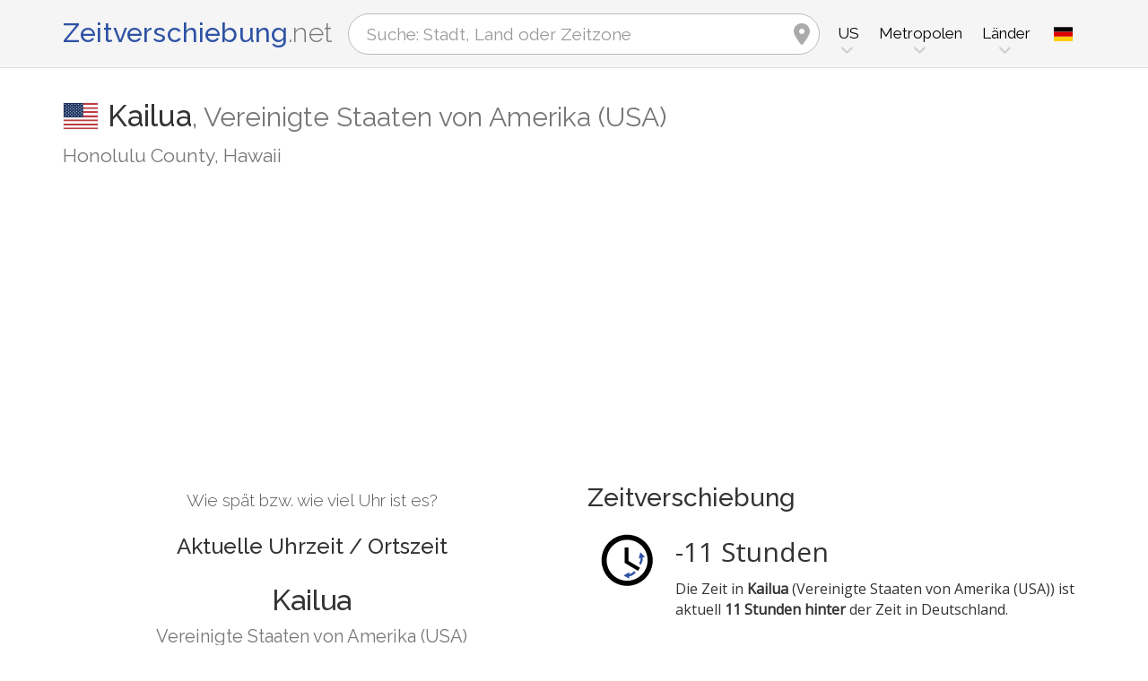

--- FILE ---
content_type: text/html; charset=utf-8
request_url: https://www.zeitverschiebung.net/de/city/5847486
body_size: 13040
content:
<!DOCTYPE html><!--[if IE 9]> <html lang="de" class="ie9"> <![endif]--><!--[if !IE]><!--><html lang="de"><!--<![endif]--><head> <meta charset="utf-8"> <link href="//fundingchoicesmessages.google.com" rel="preconnect dns-prefetch" crossorigin><script> function cmp_show_ads_after_consent() {   (adsbygoogle=window.adsbygoogle||[]).pauseAdRequests=0;   } function cmp_change_ads(tcData) { var MeasureContentPerformance = tcData.purpose.consents[8] || false; var hasDeviceStorageAndAccessConsent = tcData.purpose.consents[1] || false; var BasicAds = tcData.purpose.consents[2] || false; if ( hasDeviceStorageAndAccessConsent && BasicAds ) {  (adsbygoogle=window.adsbygoogle||[]).pauseAdRequests=0; if ( MeasureContentPerformance ) {  } } else { if ( MeasureContentPerformance ) {  }  var ads = document.querySelectorAll('.adsbygoogle'), i = 0, l = ads.length; for (i; i < l; i++) { ads[i].style.display = 'none'; } } }  function update_gtag_consent(tcData) {  gtag('consent', 'update', { 'ad_user_data': tcData.purpose.consents[3] ? 'granted' : 'denied', 'ad_personalization': tcData.purpose.consents[4] ? 'granted' : 'denied', 'ad_storage': tcData.purpose.consents[1] ? 'granted' : 'denied', 'analytics_storage': tcData.purpose.consents[8] ? 'granted' : 'denied' }); } var check_tcfapi = window.setInterval(function() { typeof __tcfapi === 'function' ? (window.clearInterval(check_tcfapi), __tcfapi('addEventListener', 2, function(tcData, success) { if ( tcData.eventStatus === 'cmpuishown' ) {   gtag('consent', 'default', { 'ad_storage': 'denied', 'ad_user_data': 'denied', 'ad_personalization': 'denied', 'analytics_storage': 'denied', 'wait_for_update': 500 }); } if (tcData.eventStatus === 'tcloaded' || tcData.eventStatus === 'useractioncomplete') {  if ( ! tcData.gdprApplies ) {  cmp_show_ads_after_consent(); } else {    var hasDeviceStorageAndAccessConsent = tcData.purpose.consents[1] || false;  if (hasDeviceStorageAndAccessConsent) {  var hasGoogleAdvertisingProductsConsent = tcData.vendor.consents[755] || false;  if ( hasGoogleAdvertisingProductsConsent ) {  cmp_show_ads_after_consent(); } else { cmp_change_ads(tcData); } } else { cmp_change_ads(tcData); } } update_gtag_consent(tcData); } })) : null ; /* Intervall (Schleife) nach nach 5 Sekunden beenden, wenn CMP auf dieser Seite überhaupt nicht geladen wird (z.B. adsense = FALSE) */ if ( typeof clearIntervalIfNotFunction === 'undefined' ) { clearIntervalIfNotFunction = true; setTimeout(() => { if ( typeof __tcfapi !== 'function' ) { window.clearInterval(check_tcfapi); } }, "5000"); } }, 50); </script> <link href="//fonts.googleapis.com" rel="preconnect" crossorigin> <link href="//fonts.gstatic.com" rel="preconnect" crossorigin> <link href="//cdnjs.cloudflare.com" rel="preconnect" crossorigin> <link href="//pagead2.googlesyndication.com" rel="preconnect" crossorigin> <link href="//googleads.g.doubleclick.net" rel="preconnect" crossorigin> <link href="//static.doubleclick.net" rel="preconnect" crossorigin> <title>Aktuelle Uhrzeit in Kailua, Vereinigte Staaten von Amerika (USA) (Honolulu County, Hawaii): Datum, Zeitzone, Zeitverschiebung und Zeitumstellung</title> <meta name="description" content="Wie spät bzw. wie viel Uhr ist es in Kailua? Vereinigte Staaten von Amerika (USA) (Honolulu County, Hawaii): Aktuelle Uhrzeit / Ortszeit & Nächste Zeitumstellung in Kailua, Zeitzone Pacific/Honolulu (UTC-10). Einwohnerzahl: 38.635 Menschen" /> <meta name="robots" content="index,follow,max-image-preview:large" /> <link rel="canonical" href="https://www.zeitverschiebung.net/de/city/5847486" /> <meta name="viewport" content="width=device-width, initial-scale=1.0"> <link rel="apple-touch-icon" sizes="180x180" href="https://www.zeitverschiebung.net/img/favicon/apple-touch-icon.png"> <link rel="icon" type="image/png" sizes="32x32" href="https://www.zeitverschiebung.net/img/favicon/favicon-32x32.png"> <link rel="icon" type="image/png" sizes="16x16" href="https://www.zeitverschiebung.net/img/favicon/favicon-16x16.png"> <link rel="manifest" href="https://www.zeitverschiebung.net/img/favicon/site.webmanifest.php?lang=de"> <link rel="mask-icon" href="https://www.zeitverschiebung.net/img/favicon/safari-pinned-tab.svg" color="#f5f5f5"> <link rel="shortcut icon" href="https://www.zeitverschiebung.net/img/favicon/favicon.ico"> <meta name="msapplication-TileColor" content="#ffffff"> <meta name="msapplication-config" content="https://www.zeitverschiebung.net/img/favicon/browserconfig.xml"> <meta name="theme-color" content="#f5f5f5"> <link rel="alternate" hreflang="de" href="https://www.zeitverschiebung.net/de/city/5847486" /><link rel="alternate" hreflang="en" href="https://www.zeitverschiebung.net/en/city/5847486" /><link rel="alternate" hreflang="es" href="https://www.zeitverschiebung.net/es/city/5847486" /><link rel="alternate" hreflang="fr" href="https://www.zeitverschiebung.net/fr/city/5847486" /><link rel="alternate" hreflang="zh-hans" href="https://www.zeitverschiebung.net/cn/city/5847486" /><link rel="alternate" hreflang="hi" href="https://www.zeitverschiebung.net/in/city/5847486" /> <meta property="og:title" content="Aktuelle Uhrzeit in Kailua, Vereinigte Staaten von Amerika (USA) (Honolulu County, Hawaii): Datum, Zeitzone, Zeitverschiebung und Zeitumstellung" /> <meta property="og:site_name" content="Zeitverschiebung" /> <meta property="og:description" content="Wie spät bzw. wie viel Uhr ist es in Kailua? Vereinigte Staaten von Amerika (USA) (Honolulu County, Hawaii): Aktuelle Uhrzeit / Ortszeit & Nächste Zeitumstellung in Kailua, Zeitzone Pacific/Honolulu (UTC-10). Einwohnerzahl: 38.635 Menschen" /> <meta property="og:type" content="website" /> <meta property="og:url" content="https://www.zeitverschiebung.net/de/city/5847486" /> <meta property="og:image" content="https://www.zeitverschiebung.net/img/open-graph/image.php?lang=de&location=Kailua"> <meta property="og:image:width" content="800" /> <meta property="og:image:height" content="500" />  <link rel="stylesheet" type="text/css" href="https://cdnjs.cloudflare.com/ajax/libs/twitter-bootstrap/3.4.1/css/bootstrap.min.css"/> <link rel="stylesheet" type="text/css" href="https://fonts.googleapis.com/css?family=Open+Sans|Raleway:500,400,300&display=swap">    <link rel="stylesheet" href="https://cdnjs.cloudflare.com/ajax/libs/font-awesome/6.4.2/css/fontawesome.min.css" integrity="sha512-siarrzI1u3pCqFG2LEzi87McrBmq6Tp7juVsdmGY1Dr8Saw+ZBAzDzrGwX3vgxX1NkioYNCFOVC0GpDPss10zQ==" crossorigin="anonymous" referrerpolicy="no-referrer" /> <link rel="stylesheet" href="https://cdnjs.cloudflare.com/ajax/libs/font-awesome/6.4.2/css/solid.min.css" integrity="sha512-P9pgMgcSNlLb4Z2WAB2sH5KBKGnBfyJnq+bhcfLCFusrRc4XdXrhfDluBl/usq75NF5gTDIMcwI1GaG5gju+Mw==" crossorigin="anonymous" referrerpolicy="no-referrer" /> <link rel="stylesheet" href="https://cdnjs.cloudflare.com/ajax/libs/font-awesome/6.4.2/css/v4-shims.min.css" integrity="sha512-fWfO/7eGDprvp7/UATnfhpPDgF33fetj94tDv9q0z/WN4PDYiTP97+QcV1QWgpbkb+rUp76g6glID5mdf/K+SQ==" crossorigin="anonymous" referrerpolicy="no-referrer" /> <link rel="stylesheet" href="https://cdnjs.cloudflare.com/ajax/libs/font-awesome/6.4.2/css/brands.min.css" integrity="sha512-W/zrbCncQnky/EzL+/AYwTtosvrM+YG/V6piQLSe2HuKS6cmbw89kjYkp3tWFn1dkWV7L1ruvJyKbLz73Vlgfg==" crossorigin="anonymous" referrerpolicy="no-referrer" /> <link rel="stylesheet" href="https://cdnjs.cloudflare.com/ajax/libs/flag-icon-css/3.5.0/css/flag-icon.min.css" integrity="sha512-Cv93isQdFwaKBV+Z4X8kaVBYWHST58Xb/jVOcV9aRsGSArZsgAnFIhMpDoMDcFNoUtday1hdjn0nGp3+KZyyFw==" crossorigin="anonymous" /> <link href="https://www.zeitverschiebung.net/inc/style.min.css?v=OTE=" rel="stylesheet" type="text/css" />   <script async src="https://www.googletagmanager.com/gtag/js?id=G-3FMH6BQKWR"></script> <script> window.dataLayer = window.dataLayer || []; function gtag(){dataLayer.push(arguments);} gtag('js', new Date()); gtag('config', 'G-3FMH6BQKWR'); </script> <script async src="https://pagead2.googlesyndication.com/pagead/js/adsbygoogle.js?client=ca-pub-1229119852267723" crossorigin="anonymous"> </script> </head><body class="no-trans transparent-header"> <div class="page-wrapper" itemscope itemtype="https://schema.org/FAQPage">  <div class="header-container">        <header class="header fixed fixed-before clearfix"> <div class="container"> <div class="row"> <div class="col-md-3">   <div class="header-left clearfix">  <div id="logo" class="logo de"> <a href="https://www.zeitverschiebung.net/de/">Zeitverschiebung<span class="text-muted">.net</span></a> </div> </div>  </div> <div class="col-md-9">   <div class="header-right clearfix">       <div class="main-navigation animated with-dropdown-buttons">   <nav class="navbar navbar-default"> <div class="container-fluid">  <div class="navbar-header"> <div class="row"> <div class="col-md-12 col-sm-12 col-xs-10 search-col"> <form class="form" method="get" action="https://www.zeitverschiebung.net/de/search/"> <input name="q" id="search" type="text" class="form-control ml-10 mr-10 search " placeholder="Suche: Stadt, Land oder Zeitzone" aria-label="Suche: Stadt, Land oder Zeitzone"> <i class="fa fa-map-marker form-control-feedback hidden-xs hidden-sm"></i> </form> </div> <div class="col-xs-2 burger-menu-col"> <button type="button" class="navbar-toggle" data-toggle="collapse" data-target="#navbar-collapse-1"> <span class="sr-only">Toggle navigation</span> <span class="icon-bar"></span> <span class="icon-bar"></span> <span class="icon-bar"></span> </button> </div> </div> </div>  <div class="collapse navbar-collapse" id="navbar-collapse-1"> <h4 class="visible-xs mobile-headline">Zeitverschiebung, aktuelle Uhrzeit & Datum der Zeitzonen der Erde nachschlagen. <img loading="lazy" width="40" height="40" src="https://www.zeitverschiebung.net/img/zeitverschiebung.svg" alt="Aktuelle Uhrzeit in Kailua, Vereinigte Staaten von Amerika (USA) (Honolulu County, Hawaii): Datum, Zeitzone, Zeitverschiebung und Zeitumstellung" /> </h4>  <ul class="nav navbar-nav "> <li class="dropdown mega-menu"> <a href="#" class="dropdown-toggle" data-toggle="dropdown"><span class="hidden-xs">US</span><span class="visible-xs">Vereinigte Staaten von Amerika (USA)</span></a> <ul class="dropdown-menu"> <li> <div class="row"> <div class="col-lg-9 col-md-9"> <h4 class="title">Vereinigte Staaten von Amerika (USA)</h4> <div class="row"> <div class="col-sm-4"> <div class="divider"></div> <ul class="menu"> <li><a href="https://www.zeitverschiebung.net/de/city/5128581"><i class="fa fa-map-marker"></i>New York City</a></li><li><a href="https://www.zeitverschiebung.net/de/city/5368361"><i class="fa fa-map-marker"></i>Los Angeles</a></li><li><a href="https://www.zeitverschiebung.net/de/city/5110302"><i class="fa fa-map-marker"></i>Brooklyn</a></li><li><a href="https://www.zeitverschiebung.net/de/city/4887398"><i class="fa fa-map-marker"></i>Chicago</a></li><li><a href="https://www.zeitverschiebung.net/de/city/4699066"><i class="fa fa-map-marker"></i>Houston</a></li><li><a href="https://www.zeitverschiebung.net/de/city/5133273"><i class="fa fa-map-marker"></i>Queens</a></li><li><a href="https://www.zeitverschiebung.net/de/city/5308655"><i class="fa fa-map-marker"></i>Phoenix</a></li><li><a href="https://www.zeitverschiebung.net/de/city/4560349"><i class="fa fa-map-marker"></i>Philadelphia</a></li><li><a href="https://www.zeitverschiebung.net/de/city/5125771"><i class="fa fa-map-marker"></i>Manhattan</a></li><li><a href="https://www.zeitverschiebung.net/de/city/4726206"><i class="fa fa-map-marker"></i>San Antonio</a></li> </ul> </div> <div class="col-sm-4"> <div class="divider"></div> <ul class="menu"> <li><a href="https://www.zeitverschiebung.net/de/city/5391811"><i class="fa fa-map-marker"></i>San Diego</a></li><li><a href="https://www.zeitverschiebung.net/de/city/5110266"><i class="fa fa-map-marker"></i>The Bronx</a></li><li><a href="https://www.zeitverschiebung.net/de/city/4684888"><i class="fa fa-map-marker"></i>Dallas</a></li><li><a href="https://www.zeitverschiebung.net/de/city/5392171"><i class="fa fa-map-marker"></i>San Jose</a></li><li><a href="https://www.zeitverschiebung.net/de/city/4160021"><i class="fa fa-map-marker"></i>Jacksonville</a></li><li><a href="https://www.zeitverschiebung.net/de/city/4671654"><i class="fa fa-map-marker"></i>Austin</a></li><li><a href="https://www.zeitverschiebung.net/de/city/4691930"><i class="fa fa-map-marker"></i>Fort Worth</a></li><li><a href="https://www.zeitverschiebung.net/de/city/4509177"><i class="fa fa-map-marker"></i>Columbus</a></li><li><a href="https://www.zeitverschiebung.net/de/city/4259418"><i class="fa fa-map-marker"></i>Indianapolis</a></li><li><a href="https://www.zeitverschiebung.net/de/city/4460243"><i class="fa fa-map-marker"></i>Charlotte</a></li> </ul> </div> <div class="col-sm-4"> <div class="divider"></div> <ul class="menu"> <li><a href="https://www.zeitverschiebung.net/de/city/5391959"><i class="fa fa-map-marker"></i>San Francisco</a></li><li><a href="https://www.zeitverschiebung.net/de/city/5809844"><i class="fa fa-map-marker"></i>Seattle</a></li><li><a href="https://www.zeitverschiebung.net/de/city/5419384"><i class="fa fa-map-marker"></i>Denver</a></li><li><a href="https://www.zeitverschiebung.net/de/city/4140963"><i class="fa fa-map-marker"></i>Washington</a></li><li><a href="https://www.zeitverschiebung.net/de/city/4644585"><i class="fa fa-map-marker"></i>Nashville</a></li><li><a href="https://www.zeitverschiebung.net/de/city/5520993"><i class="fa fa-map-marker"></i>El Paso</a></li><li><a href="https://www.zeitverschiebung.net/de/city/4544349"><i class="fa fa-map-marker"></i>Oklahoma City</a></li><li><a href="https://www.zeitverschiebung.net/de/city/4990729"><i class="fa fa-map-marker"></i>Detroit</a></li><li><a href="https://www.zeitverschiebung.net/de/city/4930956"><i class="fa fa-map-marker"></i>Boston</a></li><li><a href="https://www.zeitverschiebung.net/de/city/5746545"><i class="fa fa-map-marker"></i>Portland</a></li> </ul> </div> </div> </div> <div class="col-lg-3 col-md-3 hidden-sm hidden-xs"> <a href="https://www.zeitverschiebung.net/de/country/us"><img class="flag" loading="lazy" src="https://www.zeitverschiebung.net/img/flag-icon-css/flags/4x3/us.svg" alt="Vereinigte Staaten von Amerika (USA) " title="Vereinigte Staaten von Amerika (USA)"></a> </div> </div> </li> </ul> </li> <li class="dropdown mega-menu"> <a href="#" class="dropdown-toggle" data-toggle="dropdown">Metropolen</a> <ul class="dropdown-menu"> <li> <div class="row"> <div class="col-md-12"> <h4 class="title">Die größten Städte auf unserem Planeten</h4> <div class="row"> <div class="col-sm-6 col-md-3"> <div class="divider"></div> <ul class="menu"> <li><a href="https://www.zeitverschiebung.net/de/city/1796236"><span class="flag-icon flag-icon-cn"></span>Shanghai<small class="text-muted">, China</small></a></li><li><a href="https://www.zeitverschiebung.net/de/city/1816670"><span class="flag-icon flag-icon-cn"></span>Beijing<small class="text-muted">, China</small></a></li><li><a href="https://www.zeitverschiebung.net/de/city/1795565"><span class="flag-icon flag-icon-cn"></span>Shenzhen<small class="text-muted">, China</small></a></li><li><a href="https://www.zeitverschiebung.net/de/city/1809858"><span class="flag-icon flag-icon-cn"></span>Guangzhou<small class="text-muted">, China</small></a></li><li><a href="https://www.zeitverschiebung.net/de/city/2314302"><span class="flag-icon flag-icon-cd"></span>Kinshasa<small class="text-muted">, Demokratische Republik Kongo</small></a></li><li><a href="https://www.zeitverschiebung.net/de/city/2332459"><span class="flag-icon flag-icon-ng"></span>Lagos<small class="text-muted">, Nigeria</small></a></li><li><a href="https://www.zeitverschiebung.net/de/city/745044"><span class="flag-icon flag-icon-tr"></span>Istanbul<small class="text-muted">, Türkei</small></a></li><li><a href="https://www.zeitverschiebung.net/de/city/1815286"><span class="flag-icon flag-icon-cn"></span>Chengdu<small class="text-muted">, China</small></a></li><li><a href="https://www.zeitverschiebung.net/de/city/1275339"><span class="flag-icon flag-icon-in"></span>Mumbai<small class="text-muted">, Indien</small></a></li><li><a href="https://www.zeitverschiebung.net/de/city/3448439"><span class="flag-icon flag-icon-br"></span>São Paulo<small class="text-muted">, Brasilien</small></a></li> </ul> </div> <div class="col-sm-6 col-md-3"> <div class="divider"></div> <ul class="menu"> <li><a href="https://www.zeitverschiebung.net/de/city/3530597"><span class="flag-icon flag-icon-mx"></span>Mexico City<small class="text-muted">, Mexiko</small></a></li><li><a href="https://www.zeitverschiebung.net/de/city/1174872"><span class="flag-icon flag-icon-pk"></span>Karachi<small class="text-muted">, Pakistan</small></a></li><li><a href="https://www.zeitverschiebung.net/de/city/1792947"><span class="flag-icon flag-icon-cn"></span>Tianjin<small class="text-muted">, China</small></a></li><li><a href="https://www.zeitverschiebung.net/de/city/1273294"><span class="flag-icon flag-icon-in"></span>Delhi<small class="text-muted">, Indien</small></a></li><li><a href="https://www.zeitverschiebung.net/de/city/1791247"><span class="flag-icon flag-icon-cn"></span>Wuhan<small class="text-muted">, China</small></a></li><li><a href="https://www.zeitverschiebung.net/de/city/524901"><span class="flag-icon flag-icon-ru"></span>Moscow<small class="text-muted">, Russland</small></a></li><li><a href="https://www.zeitverschiebung.net/de/city/1185241"><span class="flag-icon flag-icon-bd"></span>Dhaka<small class="text-muted">, Bangladesch</small></a></li><li><a href="https://www.zeitverschiebung.net/de/city/1835848"><span class="flag-icon flag-icon-kr"></span>Seoul<small class="text-muted">, Südkorea</small></a></li><li><a href="https://www.zeitverschiebung.net/de/city/1812545"><span class="flag-icon flag-icon-cn"></span>Dongguan<small class="text-muted">, China</small></a></li><li><a href="https://www.zeitverschiebung.net/de/city/360630"><span class="flag-icon flag-icon-eg"></span>Cairo<small class="text-muted">, Ägypten</small></a></li> </ul> </div> <div class="col-sm-6 col-md-3"> <div class="divider"></div> <ul class="menu"> <li><a href="https://www.zeitverschiebung.net/de/city/1790630"><span class="flag-icon flag-icon-cn"></span>Xi’an<small class="text-muted">, China</small></a></li><li><a href="https://www.zeitverschiebung.net/de/city/1799962"><span class="flag-icon flag-icon-cn"></span>Nanjing<small class="text-muted">, China</small></a></li><li><a href="https://www.zeitverschiebung.net/de/city/1808926"><span class="flag-icon flag-icon-cn"></span>Hangzhou<small class="text-muted">, China</small></a></li><li><a href="https://www.zeitverschiebung.net/de/city/1811103"><span class="flag-icon flag-icon-cn"></span>Foshan<small class="text-muted">, China</small></a></li><li><a href="https://www.zeitverschiebung.net/de/city/1566083"><span class="flag-icon flag-icon-vn"></span>Ho Chi Minh City<small class="text-muted">, Vietnam</small></a></li><li><a href="https://www.zeitverschiebung.net/de/city/2643743"><span class="flag-icon flag-icon-gb"></span>London<small class="text-muted">, Großbritannien</small></a></li><li><a href="https://www.zeitverschiebung.net/de/city/5128581"><span class="flag-icon flag-icon-us"></span>New York City<small class="text-muted">, Vereinigte Staaten von Amerika (USA)</small></a></li><li><a href="https://www.zeitverschiebung.net/de/city/1642911"><span class="flag-icon flag-icon-id"></span>Jakarta<small class="text-muted">, Indonesien</small></a></li><li><a href="https://www.zeitverschiebung.net/de/city/1277333"><span class="flag-icon flag-icon-in"></span>Bengaluru<small class="text-muted">, Indien</small></a></li><li><a href="https://www.zeitverschiebung.net/de/city/1850147"><span class="flag-icon flag-icon-jp"></span>Tokyo<small class="text-muted">, Japan</small></a></li> </ul> </div> <div class="col-sm-6 col-md-3"> <div class="divider"></div> <ul class="menu"> <li><a href="https://www.zeitverschiebung.net/de/city/1581130"><span class="flag-icon flag-icon-vn"></span>Hanoi<small class="text-muted">, Vietnam</small></a></li><li><a href="https://www.zeitverschiebung.net/de/city/1668341"><span class="flag-icon flag-icon-tw"></span>Taipei<small class="text-muted">, Taiwan</small></a></li><li><a href="https://www.zeitverschiebung.net/de/city/3936456"><span class="flag-icon flag-icon-pe"></span>Lima<small class="text-muted">, Peru</small></a></li><li><a href="https://www.zeitverschiebung.net/de/city/3688689"><span class="flag-icon flag-icon-co"></span>Bogotá<small class="text-muted">, Kolumbien</small></a></li><li><a href="https://www.zeitverschiebung.net/de/city/1819729"><span class="flag-icon flag-icon-hk"></span>Hong Kong<small class="text-muted">, Hongkong</small></a></li><li><a href="https://www.zeitverschiebung.net/de/city/1814906"><span class="flag-icon flag-icon-cn"></span>Chongqing<small class="text-muted">, China</small></a></li><li><a href="https://www.zeitverschiebung.net/de/city/98182"><span class="flag-icon flag-icon-iq"></span>Baghdad<small class="text-muted">, Irak</small></a></li><li><a href="https://www.zeitverschiebung.net/de/city/1797929"><span class="flag-icon flag-icon-cn"></span>Qingdao<small class="text-muted">, China</small></a></li><li><a href="https://www.zeitverschiebung.net/de/city/112931"><span class="flag-icon flag-icon-ir"></span>Tehran<small class="text-muted">, Iran</small></a></li><li><a href="https://www.zeitverschiebung.net/de/city/2034937"><span class="flag-icon flag-icon-cn"></span>Shenyang<small class="text-muted">, China</small></a></li> </ul> </div> </div> </div> </div> </li> </ul> </li> <li class="dropdown mega-menu"> <a href="#" class="dropdown-toggle" data-toggle="dropdown">Länder</a> <ul class="dropdown-menu"> <li> <div class="row"> <div class="col-md-12"> <h4 class="title">Bevölkerungsreichste Länder der Welt</h4> <div class="row"> <div class="col-sm-6 col-md-3"> <div class="divider"></div> <ul class="menu"> <li><a href="https://www.zeitverschiebung.net/de/country/cn"><span class="flag-icon flag-icon-cn"></span>China</a></li><li><a href="https://www.zeitverschiebung.net/de/country/in"><span class="flag-icon flag-icon-in"></span>Indien</a></li><li><a href="https://www.zeitverschiebung.net/de/country/us"><span class="flag-icon flag-icon-us"></span>USA</a></li><li><a href="https://www.zeitverschiebung.net/de/country/id"><span class="flag-icon flag-icon-id"></span>Indonesien</a></li><li><a href="https://www.zeitverschiebung.net/de/country/pk"><span class="flag-icon flag-icon-pk"></span>Pakistan</a></li><li><a href="https://www.zeitverschiebung.net/de/country/br"><span class="flag-icon flag-icon-br"></span>Brasilien</a></li><li><a href="https://www.zeitverschiebung.net/de/country/ng"><span class="flag-icon flag-icon-ng"></span>Nigeria</a></li><li><a href="https://www.zeitverschiebung.net/de/country/bd"><span class="flag-icon flag-icon-bd"></span>Bangladesch</a></li><li><a href="https://www.zeitverschiebung.net/de/country/ru"><span class="flag-icon flag-icon-ru"></span>Russland</a></li><li><a href="https://www.zeitverschiebung.net/de/country/jp"><span class="flag-icon flag-icon-jp"></span>Japan</a></li> </ul> </div> <div class="col-sm-6 col-md-3"> <div class="divider"></div> <ul class="menu"> <li><a href="https://www.zeitverschiebung.net/de/country/mx"><span class="flag-icon flag-icon-mx"></span>Mexiko</a></li><li><a href="https://www.zeitverschiebung.net/de/country/et"><span class="flag-icon flag-icon-et"></span>Äthiopien</a></li><li><a href="https://www.zeitverschiebung.net/de/country/ph"><span class="flag-icon flag-icon-ph"></span>Philippinen</a></li><li><a href="https://www.zeitverschiebung.net/de/country/eg"><span class="flag-icon flag-icon-eg"></span>Ägypten</a></li><li><a href="https://www.zeitverschiebung.net/de/country/vn"><span class="flag-icon flag-icon-vn"></span>Vietnam</a></li><li><a href="https://www.zeitverschiebung.net/de/country/cd"><span class="flag-icon flag-icon-cd"></span>Kongo</a></li><li><a href="https://www.zeitverschiebung.net/de/country/de"><span class="flag-icon flag-icon-de"></span>Deutschland</a></li><li><a href="https://www.zeitverschiebung.net/de/country/tr"><span class="flag-icon flag-icon-tr"></span>Türkei</a></li><li><a href="https://www.zeitverschiebung.net/de/country/ir"><span class="flag-icon flag-icon-ir"></span>Iran</a></li><li><a href="https://www.zeitverschiebung.net/de/country/th"><span class="flag-icon flag-icon-th"></span>Thailand</a></li> </ul> </div> <div class="col-sm-6 col-md-3"> <div class="divider"></div> <ul class="menu"> <li><a href="https://www.zeitverschiebung.net/de/country/fr"><span class="flag-icon flag-icon-fr"></span>Frankreich</a></li><li><a href="https://www.zeitverschiebung.net/de/country/gb"><span class="flag-icon flag-icon-gb"></span>Großbritannien</a></li><li><a href="https://www.zeitverschiebung.net/de/country/it"><span class="flag-icon flag-icon-it"></span>Italien</a></li><li><a href="https://www.zeitverschiebung.net/de/country/za"><span class="flag-icon flag-icon-za"></span>Südafrika</a></li><li><a href="https://www.zeitverschiebung.net/de/country/tz"><span class="flag-icon flag-icon-tz"></span>Tansania</a></li><li><a href="https://www.zeitverschiebung.net/de/country/mm"><span class="flag-icon flag-icon-mm"></span>Myanmar</a></li><li><a href="https://www.zeitverschiebung.net/de/country/kr"><span class="flag-icon flag-icon-kr"></span>Südkorea</a></li><li><a href="https://www.zeitverschiebung.net/de/country/ke"><span class="flag-icon flag-icon-ke"></span>Kenia</a></li><li><a href="https://www.zeitverschiebung.net/de/country/co"><span class="flag-icon flag-icon-co"></span>Kolumbien</a></li><li><a href="https://www.zeitverschiebung.net/de/country/es"><span class="flag-icon flag-icon-es"></span>Spanien</a></li> </ul> </div> <div class="col-sm-6 col-md-3"> <div class="divider"></div> <ul class="menu"> <li><a href="https://www.zeitverschiebung.net/de/country/ua"><span class="flag-icon flag-icon-ua"></span>Ukraine</a></li><li><a href="https://www.zeitverschiebung.net/de/country/ar"><span class="flag-icon flag-icon-ar"></span>Argentinien</a></li><li><a href="https://www.zeitverschiebung.net/de/country/ug"><span class="flag-icon flag-icon-ug"></span>Uganda</a></li><li><a href="https://www.zeitverschiebung.net/de/country/dz"><span class="flag-icon flag-icon-dz"></span>Algerien</a></li><li><a href="https://www.zeitverschiebung.net/de/country/sd"><span class="flag-icon flag-icon-sd"></span>Sudan</a></li><li><a href="https://www.zeitverschiebung.net/de/country/iq"><span class="flag-icon flag-icon-iq"></span>Irak</a></li><li><a href="https://www.zeitverschiebung.net/de/country/pl"><span class="flag-icon flag-icon-pl"></span>Polen</a></li><li><a href="https://www.zeitverschiebung.net/de/country/af"><span class="flag-icon flag-icon-af"></span>Afghanistan</a></li><li><a href="https://www.zeitverschiebung.net/de/country/ca"><span class="flag-icon flag-icon-ca"></span>Kanada</a></li><li><a href="https://www.zeitverschiebung.net/de/country/ma"><span class="flag-icon flag-icon-ma"></span>Marokko</a></li> </ul> </div> <div class="col-md-12"> <div class="divider"></div> <ul class="menu"> <li class="text-center"><a href="https://www.zeitverschiebung.net/de/all-countries.html"><i class="fa fa-chevron-circle-right"></i>Alle Länder</a></li> </ul> </div> </div> </div> </div> </li> </ul> </li> <li class="visible-xs"> <a href="#about">Über uns</a> </li> </ul>   <div class="header-dropdown-buttons languages"> <div class="btn-group dropdown"> <button type="button" class="btn dropdown-toggle" data-toggle="dropdown" aria-expanded="false" title="Deutsch"><span class="flag-icon flag-icon-de"></span></button> <ul class="dropdown-menu dropdown-menu-right padding-hor-clear padding-ver-clear radius-clear" role="menu"> <li class="text-right"><a title="English" href="https://www.zeitverschiebung.net/en/city/5847486">English</a><li class="text-right"><a title="Español" href="https://www.zeitverschiebung.net/es/city/5847486">Español</a><li class="text-right"><a title="Français" href="https://www.zeitverschiebung.net/fr/city/5847486">Français</a><li class="text-right"><a title="中文" href="https://www.zeitverschiebung.net/cn/city/5847486">中文</a><li class="text-right"><a title="हिंदी" href="https://www.zeitverschiebung.net/in/city/5847486">हिंदी</a> </ul> </div> </div>  </div>  </div>  </div> </div> </div> </header>  </div>    <section class="white-bg space-bottom clearfix"> <div class="container"> <div class="row sticky_parent"> <script type="application/ld+json"> { "@context": "http://schema.org", "@type": "Place", "geo": { "@type": "GeoCoordinates", "latitude": "21.4024100", "longitude": "-157.7405400" }, "address": { "@type": "PostalAddress", "addressLocality": "Kailua", "addressCountry": "US" }, "name": "Kailua" } </script> <div class="col-md-12"> <h1> <img loading="lazy" class="flag bordered" src="https://www.zeitverschiebung.net/img/flag-icon-css/flags/4x3/us.svg" alt="Aktuelle Uhrzeit, Zeitzone und Zeitverschiebung Kailua, Vereinigte Staaten von Amerika (USA)" width="40" height="30" />Kailua<span class="text-muted country"><span class="hidden-xs">, </span>Vereinigte Staaten von Amerika (USA)</span> <small class="text-muted zusatz hidden-xs">Honolulu County, Hawaii</small></h1> <div class="ads-head ads-loading">  <ins class="adsbygoogle" style="display:block" data-ad-client="ca-pub-1229119852267723" data-ad-slot="9186338164" data-ad-format="auto" data-full-width-responsive="true"></ins> <script> (adsbygoogle = window.adsbygoogle || []).push({}); </script> </div> </div> <div class="col-md-6 col-sm-6"> <div class="clock big" id="696cfef2a2ee5" rel="-10"> <h4>Wie spät bzw. wie viel Uhr ist es?</h4> <h2><span class="headline">Aktuelle Uhrzeit / Ortszeit</span>Kailua <small class="text-muted">Vereinigte Staaten von Amerika (USA)</small></h2> <div class="date"></div> <div class="time"></div> <style> .ads-clock-responsive { display:inline-block; min-width:300px; width:100%; min-height: 280px; height: auto; } @media(max-width: 767px) { .ads-clock-responsive { display: none; } } </style> <div class="ads-clock ads-loading sticky_desktop">  <ins class="adsbygoogle ads-clock-responsive" data-ad-client="ca-pub-1229119852267723" data-ad-slot="3139804560"></ins> <script> (adsbygoogle = window.adsbygoogle || []).push({}); </script> </div> </div> <span id="clock_widget_link"> <meta name="clock_widget_timezone" content="Pacific/Honolulu" /> <meta name="clock_widget_type" content="city" /> <meta name="clock_widget_id" content="5847486" /> </span> </div> <div class="col-md-6 col-sm-6"> <div id="tz_de_overview"> <h2>Zeitverschiebung</h2> <div class="row"> <div class="col-lg-2 col-md-3 col-sm-3 hidden-xs text-center"> <img loading="lazy" class="img-responsive mt-5 ml-10" width="342" height="342" src="https://www.zeitverschiebung.net/img/zeitverschiebung.svg" alt="Kailua: Zeitunterschied zu Deutschland"> </div> <div class="col-lg-10 col-md-9 col-sm-9 col-xs-12"> <div class="difference-hours">-11 Stunden</div> <p class="mb-0">Die Zeit in <strong>Kailua</strong> (Vereinigte Staaten von Amerika (USA)) ist aktuell <strong class="nowrap">11 Stunden hinter</strong> der Zeit in Deutschland.</p> </div> <div class="col-xs-12" itemscope itemprop="mainEntity" itemtype="https://schema.org/Question"> <h3 class="mb-10 text-muted" itemprop="name"><small>Wie spät ist es in Kailua, wenn es bei uns 12 Uhr ist?</small></h3> <div itemscope itemprop="acceptedAnswer" itemtype="https://schema.org/Answer"> <p class="lead" itemprop="text">Um <strong>12:00 Uhr mittags in Deutschland</strong> ist es in <strong>Kailua erst 1:00 Uhr</strong>.</p> </div> <a class="btn btn-lg btn-primary" href="https://www.zeitverschiebung.net/de/difference/country/de/city/5847486">Uhrzeiten im direkten Vergleich</a> </div> </div> </div> <div itemscope itemprop="mainEntity" itemtype="https://schema.org/Question"> <h3 itemprop="name">Welcher Tag ist jetzt in Kailua?</h3> <div itemscope itemprop="acceptedAnswer" itemtype="https://schema.org/Answer"> <p itemprop="text">Sonntag <span class="text-muted">(18.01.2026)</span></p> </div> </div> <h2>Hawaii Standard Time<small class="show">HST</small></h2> <table class="table timezone-info "> <tr> <td><h3>Zeitzone</h3></td> <td> <a href="https://www.zeitverschiebung.net/de/timezone/pacific--honolulu">Pacific/<br class="visible-xs">Honolulu</a> </td> </tr> <tr class="light-gray-bg"> <td><h3>Koordinierte Weltzeit <small class="text-muted"><span class="help" title="Greenwich Mean Time">GMT</span> / <span class="help" title="Coordinated Universal Time">UTC</span></small></h3></td> <td><strong>UTC-10</strong></td> </tr> <tr> <td colspan="2"> <h3 class="text-muted" style="text-decoration: line-through;">Sommerzeit bzw. Daylight Saving Time</h3> <div>In dieser Zeitzone gibt es <b>keine Umstellung</b> auf Sommerzeit.</div> </td> </tr> </table> </div> </div></div> </section> <section class="light-gray-bg space-bottom clearfix"> <div class="container"><div class="row"> <div class="zeitzonenrechner-formular"> <div class="col-lg-2 col-lg-offset-1 col-md-2 col-md-offset-1 col-sm-2 hidden-xs"> <img loading="lazy" class="img-responsive mt-20" src="https://www.zeitverschiebung.net/img/zeitverschiebung.svg" width="342" height="342" alt="Zeitzonenrechner"> </div> <div class="col-lg-9 col-md-9 col-sm-10"> <div class="row"> <div class="visible-xs col-xs-3"> <img loading="lazy" class="visible-xs center-block img-responsive" width="342" height="342" src="https://www.zeitverschiebung.net/img/zeitverschiebung.svg" alt="Zeitzonenrechner"> </div> <div class="col-md-12 col-sm-12 col-xs-9"> <h2>Zeitverschiebung berechnen</h2> <p class="text-muted"><strong>Vergleichen Sie die Ortszeit</strong> zweier Zeitzonen, Länder oder Städte der Welt.</p> </div> <div class="col-lg-5 col-md-5 col-sm-5 col-xs-12"> <div class="text-center diff_first " data-type="city" data-id="5847486"><i class="text-default fa fa-map-marker pr-10"></i><span>Kailua</span><i class="text-muted fa fa-close mt-5 ml-10"></i></div> <input class="form-control hidden" id="diff_first" type="text" placeholder="1. Ort/Land" aria-label="1. Ort/Land" /> <i class="fa fa-map-marker form-control-feedback hidden"></i> </div> <div class="col-lg-1 col-md-1 col-sm-1 col-xs-12 text-center"> <i class="text-muted fa fa-2x fa-angle-double-right hidden-xs"></i> <i class="text-muted fa fa-2x fa-angle-double-down visible-xs mt-5 mb-10"></i> </div> <div class="col-lg-5 col-md-5 col-sm-5 col-xs-12"> <input class="form-control" id="diff_second" type="text" placeholder="2. Ort/Land" aria-label="2. Ort/Land" /> <i class="fa fa-map-marker form-control-feedback"></i> </div> </div> </div> </div> </div></div> </section> <section class="white-bg space-bottom clearfix"> <div class="container"><div class="row"> <div class="col-md-12"> <h2>Uhrzeiten im direkten Vergleich <small class="text-muted zusatz">Zeitunterschied: Deutschland und Kailua (11 Stunden zurück)</small></h2> <div class="row sticky_parent"> <div class="col-sm-4 col-md-5"> <div class="ads-content ads-loading pv-20 sticky_desktop">  <ins class="adsbygoogle" style="display:block" data-full-width-responsive="true" data-ad-client="ca-pub-1229119852267723" data-ad-slot="6232871761" data-ad-format="auto"></ins> <script> (adsbygoogle = window.adsbygoogle || []).push({}); </script> </div> </div> <div class="col-sm-8 col-md-7"> <table class="table table-hover table-striped table-uhrzeiten"> <thead> <tr> <th><span class="flag-icon flag-icon-de mr-10"></span><br class="visible-xs">Deutschland</th> <th><span class="flag-icon flag-icon-us mr-10"></span><br class="visible-xs">Kailua (-11h)</th> </tr> </thead> <tbody> <tr > <td><i class="fa fa-moon-o"></i><span class="time">0:00 Uhr</span><span class="date">18.01.2026</span></td> <td><i class="fa fa-sun-o"></i><span class="time">13:00 Uhr</span><span class="date">17.01.2026</span></td> </tr> <tr > <td><i class="fa fa-moon-o"></i><span class="time">1:00 Uhr</span><span class="date">18.01.2026</span></td> <td><i class="fa fa-sun-o"></i><span class="time">14:00 Uhr</span><span class="date">17.01.2026</span></td> </tr> <tr > <td><i class="fa fa-moon-o"></i><span class="time">2:00 Uhr</span><span class="date">18.01.2026</span></td> <td><i class="fa fa-sun-o"></i><span class="time">15:00 Uhr</span><span class="date">17.01.2026</span></td> </tr> <tr > <td><i class="fa fa-moon-o"></i><span class="time">3:00 Uhr</span><span class="date">18.01.2026</span></td> <td><i class="fa fa-sun-o"></i><span class="time">16:00 Uhr</span><span class="date">17.01.2026</span></td> </tr> <tr > <td><i class="fa fa-moon-o"></i><span class="time">4:00 Uhr</span><span class="date">18.01.2026</span></td> <td><i class="fa fa-sun-o"></i><span class="time">17:00 Uhr</span><span class="date">17.01.2026</span></td> </tr> <tr > <td><i class="fa fa-moon-o"></i><span class="time">5:00 Uhr</span><span class="date">18.01.2026</span></td> <td><img class="sunset" loading="lazy" width="24" height="21" src="https://www.zeitverschiebung.net/img/wheather/sunset.svg" alt="Sonnenuntergang in Kailua um 18:11 Uhr"" /><span class="time">18:00 Uhr</span><span class="date">17.01.2026</span></td> </tr> <tr > <td><i class="fa fa-moon-o"></i><span class="time">6:00 Uhr</span><span class="date">18.01.2026</span></td> <td><i class="fa fa-moon-o"></i><span class="time">19:00 Uhr</span><span class="date">17.01.2026</span></td> </tr> <tr > <td><i class="fa fa-moon-o"></i><span class="time">7:00 Uhr</span><span class="date">18.01.2026</span></td> <td><i class="fa fa-moon-o"></i><span class="time">20:00 Uhr</span><span class="date">17.01.2026</span></td> </tr> <tr > <td><img class="sunrise" loading="lazy" width="24" height="21" src="https://www.zeitverschiebung.net/img/wheather/sunrise.svg" alt="Sonnenaufgang in Deutschland um 08:17 Uhr" /><span class="time">8:00 Uhr</span><span class="date">18.01.2026</span></td> <td><i class="fa fa-moon-o"></i><span class="time">21:00 Uhr</span><span class="date">17.01.2026</span></td> </tr> <tr > <td><i class="fa fa-sun-o"></i><span class="time">9:00 Uhr</span><span class="date">18.01.2026</span></td> <td><i class="fa fa-moon-o"></i><span class="time">22:00 Uhr</span><span class="date">17.01.2026</span></td> </tr> <tr > <td><i class="fa fa-sun-o"></i><span class="time">10:00 Uhr</span><span class="date">18.01.2026</span></td> <td><i class="fa fa-moon-o"></i><span class="time">23:00 Uhr</span><span class="date">17.01.2026</span></td> </tr> <tr > <td><i class="fa fa-sun-o"></i><span class="time">11:00 Uhr</span><span class="date">18.01.2026</span></td> <td><i class="fa fa-moon-o"></i><span class="time">0:00 Uhr</span><span class="date">18.01.2026</span></td> </tr> <tr > <td><i class="fa fa-sun-o"></i><span class="time">12:00 Uhr</span><span class="date">18.01.2026</span></td> <td><i class="fa fa-moon-o"></i><span class="time">1:00 Uhr</span><span class="date">18.01.2026</span></td> </tr> <tr > <td><i class="fa fa-sun-o"></i><span class="time">13:00 Uhr</span><span class="date">18.01.2026</span></td> <td><i class="fa fa-moon-o"></i><span class="time">2:00 Uhr</span><span class="date">18.01.2026</span></td> </tr> <tr > <td><i class="fa fa-sun-o"></i><span class="time">14:00 Uhr</span><span class="date">18.01.2026</span></td> <td><i class="fa fa-moon-o"></i><span class="time">3:00 Uhr</span><span class="date">18.01.2026</span></td> </tr> <tr > <td><i class="fa fa-sun-o"></i><span class="time">15:00 Uhr</span><span class="date">18.01.2026</span></td> <td><i class="fa fa-moon-o"></i><span class="time">4:00 Uhr</span><span class="date">18.01.2026</span></td> </tr> <tr class="active"> <td><img class="sunset" loading="lazy" width="24" height="21" src="https://www.zeitverschiebung.net/img/wheather/sunset.svg" alt="Sonnenuntergang in Deutschland um 16:48 Uhr" /><span class="time">16:00 Uhr</span><span class="badge">Jetzt</span><span class="date">18.01.2026</span></td> <td><i class="fa fa-moon-o"></i><span class="time">5:00 Uhr</span><span class="date">18.01.2026</span></td> </tr> <tr > <td><i class="fa fa-moon-o"></i><span class="time">17:00 Uhr</span><span class="date">18.01.2026</span></td> <td><i class="fa fa-moon-o"></i><span class="time">6:00 Uhr</span><span class="date">18.01.2026</span></td> </tr> <tr > <td><i class="fa fa-moon-o"></i><span class="time">18:00 Uhr</span><span class="date">18.01.2026</span></td> <td><img class="sunrise" loading="lazy" width="24" height="21" src="https://www.zeitverschiebung.net/img/wheather/sunrise.svg" alt="Sonnenaufgang in Kailua um 07:11 Uhr"" /><span class="time">7:00 Uhr</span><span class="date">18.01.2026</span></td> </tr> <tr > <td><i class="fa fa-moon-o"></i><span class="time">19:00 Uhr</span><span class="date">18.01.2026</span></td> <td><i class="fa fa-sun-o"></i><span class="time">8:00 Uhr</span><span class="date">18.01.2026</span></td> </tr> <tr > <td><i class="fa fa-moon-o"></i><span class="time">20:00 Uhr</span><span class="date">18.01.2026</span></td> <td><i class="fa fa-sun-o"></i><span class="time">9:00 Uhr</span><span class="date">18.01.2026</span></td> </tr> <tr > <td><i class="fa fa-moon-o"></i><span class="time">21:00 Uhr</span><span class="date">18.01.2026</span></td> <td><i class="fa fa-sun-o"></i><span class="time">10:00 Uhr</span><span class="date">18.01.2026</span></td> </tr> <tr > <td><i class="fa fa-moon-o"></i><span class="time">22:00 Uhr</span><span class="date">18.01.2026</span></td> <td><i class="fa fa-sun-o"></i><span class="time">11:00 Uhr</span><span class="date">18.01.2026</span></td> </tr> <tr > <td><i class="fa fa-moon-o"></i><span class="time">23:00 Uhr</span><span class="date">18.01.2026</span></td> <td><i class="fa fa-sun-o"></i><span class="time">12:00 Uhr</span><span class="date">18.01.2026</span></td> </tr> <tr > <td><i class="fa fa-moon-o"></i><span class="time">0:00 Uhr</span><span class="date">19.01.2026</span></td> <td><i class="fa fa-sun-o"></i><span class="time">13:00 Uhr</span><span class="date">18.01.2026</span></td> </tr> </tbody> </table> </div> </div> </div></div> </section> <section class="light-gray-bg space-bottom clearfix"> <div class="container"><div class="row"> <div class="col-md-12"><h2>Zeitunterschied wichtiger Orte der Welt zu Kailua</h2></div> <div class="col-md-6 col-sm-6"> <table class="table table-striped table-zeitunterschied"> <tr class="clickable"> <td width="60%"><a href="https://www.zeitverschiebung.net/de/difference/city/5847486/city/5368361">Los Angeles</a></td> <td class="text-left mobile-text-right"><strong class="text-nowrap">+2 Stunden</strong></td> </tr> <tr class="clickable"> <td width="60%"><a href="https://www.zeitverschiebung.net/de/difference/city/5847486/city/3530597">Mexico City</a></td> <td class="text-left mobile-text-right"><strong class="text-nowrap">+4 Stunden</strong></td> </tr> <tr class="clickable"> <td width="60%"><a href="https://www.zeitverschiebung.net/de/difference/city/5847486/city/5128581">New York</a></td> <td class="text-left mobile-text-right"><strong class="text-nowrap">+5 Stunden</strong></td> </tr> <tr class="clickable"> <td width="60%"><a href="https://www.zeitverschiebung.net/de/difference/city/5847486/city/3448439">São Paulo</a></td> <td class="text-left mobile-text-right"><strong class="text-nowrap">+7 Stunden</strong></td> </tr> <tr class="clickable"> <td width="60%"><a href="https://www.zeitverschiebung.net/de/difference/city/5847486/city/2643743">London</a></td> <td class="text-left mobile-text-right"><strong class="text-nowrap">+10 Stunden</strong></td> </tr> </table> </div> <div class="col-md-6 col-sm-6"> <table class="table table-striped table-zeitunterschied"> <tr> <td width="60%"> <a href="https://www.zeitverschiebung.net/de/difference/city/5847486/city/2950159">Berlin</a>, <a href="https://www.zeitverschiebung.net/de/difference/city/5847486/city/2925533">Frankfurt</a>, <a href="https://www.zeitverschiebung.net/de/difference/city/5847486/city/2988507">Paris</a>, <a href="https://www.zeitverschiebung.net/de/difference/city/5847486/city/3117735">Madrid</a>, <a href="https://www.zeitverschiebung.net/de/difference/city/5847486/city/3169070">Rom</a> </td> <td class="text-left mobile-text-right"><strong class="text-nowrap">+11 Stunden</strong></td> </tr> <tr class="clickable"> <td width="60%"><a href="https://www.zeitverschiebung.net/de/difference/city/5847486/city/1275339">Mumbai</a></td> <td class="text-left mobile-text-right"><strong class="text-nowrap">+15:30 Stunden</strong></td> </tr> <tr class="clickable"> <td width="60%"><a href="https://www.zeitverschiebung.net/de/difference/city/5847486/city/1819729">Hong Kong</a></td> <td class="text-left mobile-text-right"><strong class="text-nowrap">+18 Stunden</strong></td> </tr> <tr class="clickable"> <td width="60%"><a href="https://www.zeitverschiebung.net/de/difference/city/5847486/city/1850147">Tokyo</a></td> <td class="text-left mobile-text-right"><strong class="text-nowrap">+19 Stunden</strong></td> </tr> <tr class="clickable"> <td width="60%"><a href="https://www.zeitverschiebung.net/de/difference/city/5847486/city/2147714">Sydney</a></td> <td class="text-left mobile-text-right"><strong class="text-nowrap">+21 Stunden</strong></td> </tr> </table> </div> </div></div> </section> <section class="white-bg space-bottom clearfix"> <div class="container"><div class="row"> <div class="col-md-12"> <h2>Die Sonne in Kailua<span class="text-muted"><span class="hidden-xs">: </span><br class="visible-xs" />Heute, 18.01.2026</span></h2> </div> <div class="visible-xs col-xs-12 mb-10"></div> <div class="sonne col-md-6 col-sm-6"> <div class="col-lg-3 col-md-4 col-sm-4 col-xs-3"> <img loading="lazy" src="https://www.zeitverschiebung.net/img/wheather/sunrise.png" alt="Sonnenaufgang Kailua" /> </div> <div class="col-lg-9 col-md-8 col-sm-8 col-xs-9"> <h3>Sonnenaufgang</h3> <div class="separator-2"></div> <p class="lead"> 7:11 Uhr </p> <span class="text-muted">Ortszeit</span> </div> </div> <div class="visible-xs col-xs-12 pv-20"></div> <div class="sonne col-md-6 col-sm-6"> <div class="col-lg-3 col-md-4 col-sm-4 col-xs-3"> <img loading="lazy" src="https://www.zeitverschiebung.net/img/wheather/sunset.png" alt="Sonnenuntergang Kailua" /> </div> <div class="col-lg-9 col-md-8 col-sm-8 col-xs-9"> <h3>Sonnenuntergang</h3> <div class="separator-2"></div> <p class="lead"> 18:11 Uhr </p> <span class="text-muted">Ortszeit</span> </div> </div> </div></div> </section> <section class="light-gray-bg space-bottom clearfix"> <div class="container"><div class="row"> <div class="col-md-12"> <h2>Informationen zur Stadt</h2> <ul class="nav nav-tabs style-2" role="tablist"> <li class="active"><a href="#tab1" role="tab" data-toggle="tab">Karte: Kailua</a></li> <li><a href="#tab2" role="tab" data-toggle="tab">Alternative Namen</a></li> <li><a href="#tab3" role="tab" data-toggle="tab">Land &amp; Zeitzone</a></li> <li><a href="#tab4" role="tab" data-toggle="tab">Einwohnerzahl</a></li> <li><a href="#tab5" role="tab" data-toggle="tab">Höhe über dem Meeresspiegel</a></li> </ul> <div class="tab-content"> <div class="tab-pane in active" id="tab1"> <script> setTimeout(() => { $.getScript("https://cdnjs.cloudflare.com/ajax/libs/leaflet/1.7.1/leaflet.js"); $("<link>").appendTo("body").attr({ type: "text/css", rel: "stylesheet", href: "https://cdnjs.cloudflare.com/ajax/libs/leaflet/1.7.1/leaflet.css" }); }, "2000"); setTimeout(() => { $.getScript("https://cdnjs.cloudflare.com/ajax/libs/leaflet.fullscreen/2.0.0/Control.FullScreen.min.js"); $("<link>").appendTo("body").attr({ type: "text/css", rel: "stylesheet", href: "https://cdnjs.cloudflare.com/ajax/libs/leaflet.fullscreen/2.0.0/Control.FullScreen.css" }); }, "3000"); function show_map() { var map = L.map( "map", { center: [21.4024100, -157.7405400], minZoom: 2, zoom: 11, fullscreenControl: true, dragging: !L.Browser.mobile, tap: !L.Browser.mobile }); map.scrollWheelZoom.disable(); var blackIcon = new L.Icon({ iconUrl: "https://cdn.rawgit.com/pointhi/leaflet-color-markers/master/img/marker-icon-2x-black.png", shadowUrl: "https://cdnjs.cloudflare.com/ajax/libs/leaflet/0.7.7/images/marker-shadow.png", iconSize: [25, 41], iconAnchor: [12, 41], popupAnchor: [1, -34], shadowSize: [41, 41] }); var marker = L.marker([21.4024100, -157.7405400], {icon: blackIcon}).addTo(map); L.tileLayer( "https://{s}.tile.openstreetmap.org/{z}/{x}/{y}.png", { attribution: '&copy; <a href="https://www.openstreetmap.org/copyright" title="OpenStreetMap" target="_blank" rel="noopener nofollow">OpenStreetMap</a>' }).addTo( map ); } </script> <div id="map" class="loading lazy-map "></div> </div> <div class="tab-pane" id="tab2"> <h4>Alternative Namen</h4> <ul><li class="col-md-4 col-sm-6">Kailua</li><li class="col-md-4 col-sm-6">Kajlua</li><li class="col-md-4 col-sm-6">Lanikai</li><li class="col-md-4 col-sm-6">kai lu a</li><li class="col-md-4 col-sm-6">kaillua</li><li class="col-md-4 col-sm-6">kailuhuva</li><li class="col-md-4 col-sm-6">kairua</li><li class="col-md-4 col-sm-6">Кајлуа</li><li class="col-md-4 col-sm-6">کائلوا، ہونولولو کاؤنٹی، ہوائی</li><li class="col-md-4 col-sm-6">कैलुहुवा</li><li class="col-md-4 col-sm-6">カイルア</li><li class="col-md-4 col-sm-6">凱盧阿</li><li class="col-md-4 col-sm-6">카일루아</li></ul> <div class="clearfix"></div> </div> <div class="tab-pane" id="tab3"> <h4>Land</h4> <p><strong>Kailua</strong> ist ein Ort in <span class="flag-icon flag-icon-us"></span> <strong>Vereinigte Staaten von Amerika (USA)</strong>.</p> <h4>Zeitzone</h4> <p>Der Name der Zeitzone lautet <strong>Pacific/Honolulu</strong>.</p> </div> <div class="tab-pane" id="tab4"> <h4>Einwohnerzahl</h4> <p>38.635 Menschen</p> </div> <div class="tab-pane" id="tab5"> <h4>Höhe über dem Meeresspiegel</h4> <p>10m</p> </div> </div> </div> </div></div> </section> <section class="white-bg space-bottom clearfix"> <div class="container"><div class="row"> <div class="col-md-12"> <h2>Großstädte in der Umgebung von Kailua<span class="text-muted"> (Honolulu County, Hawaii)</span></h2> <div class="panel-group collapse-style-1" id="accordion"> <div class="panel panel-default"> <div class="panel-heading"> <h4 class="panel-title"> <a data-toggle="collapse" data-parent="#accordion" href="#collapseOne" aria-expanded="true" class=""> <i class="fa fa-map-marker pr-10"></i>Großstädte </a> </h4> </div> <div id="collapseOne" class="panel-collapse collapse in" aria-expanded="true"> <div class="panel-body"> <div class="col-lg-3 col-md-4 col-sm-4 mb-10"><a href="https://www.zeitverschiebung.net/de/city/5856195"><i class="fa fa-map-marker pr-10"></i>Honolulu</a><small class="text-muted text-nowrap"> ... 15 km</small></div><div class="col-lg-3 col-md-4 col-sm-4 mb-10"><a href="https://www.zeitverschiebung.net/de/city/5391959"><i class="fa fa-map-marker pr-10"></i>San Francisco</a><small class="text-muted text-nowrap"> ... 3351 km</small></div><div class="col-lg-3 col-md-4 col-sm-4 mb-10"><a href="https://www.zeitverschiebung.net/de/city/5392171"><i class="fa fa-map-marker pr-10"></i>San Jose</a><small class="text-muted text-nowrap"> ... 3362 km</small></div><div class="col-lg-3 col-md-4 col-sm-4 mb-10"><a href="https://www.zeitverschiebung.net/de/city/5378538"><i class="fa fa-map-marker pr-10"></i>Oakland</a><small class="text-muted text-nowrap"> ... 3363 km</small></div><div class="col-lg-3 col-md-4 col-sm-4 mb-10"><a href="https://www.zeitverschiebung.net/de/city/5399020"><i class="fa fa-map-marker pr-10"></i>Stockton</a><small class="text-muted text-nowrap"> ... 3438 km</small></div><div class="col-lg-3 col-md-4 col-sm-4 mb-10"><a href="https://www.zeitverschiebung.net/de/city/5367929"><i class="fa fa-map-marker pr-10"></i>Long Beach</a><small class="text-muted text-nowrap"> ... 3445 km</small></div><div class="col-lg-3 col-md-4 col-sm-4 mb-10"><a href="https://www.zeitverschiebung.net/de/city/5368361"><i class="fa fa-map-marker pr-10"></i>Los Angeles</a><small class="text-muted text-nowrap"> ... 3453 km</small></div><div class="col-lg-3 col-md-4 col-sm-4 mb-10"><a href="https://www.zeitverschiebung.net/de/city/5325738"><i class="fa fa-map-marker pr-10"></i>Bakersfield</a><small class="text-muted text-nowrap"> ... 3459 km</small></div><div class="col-lg-3 col-md-4 col-sm-4 mb-10"><a href="https://www.zeitverschiebung.net/de/city/5389489"><i class="fa fa-map-marker pr-10"></i>Sacramento</a><small class="text-muted text-nowrap"> ... 3462 km</small></div><div class="col-lg-3 col-md-4 col-sm-4 mb-10"><a href="https://www.zeitverschiebung.net/de/city/5392900"><i class="fa fa-map-marker pr-10"></i>Santa Ana</a><small class="text-muted text-nowrap"> ... 3467 km</small></div><div class="col-lg-3 col-md-4 col-sm-4 mb-10"><a href="https://www.zeitverschiebung.net/de/city/5359777"><i class="fa fa-map-marker pr-10"></i>Irvine</a><small class="text-muted text-nowrap"> ... 3467 km</small></div><div class="col-lg-3 col-md-4 col-sm-4 mb-10"><a href="https://www.zeitverschiebung.net/de/city/5323810"><i class="fa fa-map-marker pr-10"></i>Anaheim</a><small class="text-muted text-nowrap"> ... 3468 km</small></div><div class="col-lg-3 col-md-4 col-sm-4 mb-10"><a href="https://www.zeitverschiebung.net/de/city/5350937"><i class="fa fa-map-marker pr-10"></i>Fresno</a><small class="text-muted text-nowrap"> ... 3475 km</small></div><div class="col-lg-3 col-md-4 col-sm-4 mb-10"><a href="https://www.zeitverschiebung.net/de/city/5391811"><i class="fa fa-map-marker pr-10"></i>San Diego</a><small class="text-muted text-nowrap"> ... 3477 km</small></div><div class="col-lg-3 col-md-4 col-sm-4 mb-10"><a href="https://www.zeitverschiebung.net/de/city/5336899"><i class="fa fa-map-marker pr-10"></i>Chula Vista</a><small class="text-muted text-nowrap"> ... 3480 km</small></div><div class="col-lg-3 col-md-4 col-sm-4 mb-10"><a href="https://www.zeitverschiebung.net/de/city/3981609"><i class="fa fa-map-marker pr-10"></i>Tijuana</a><small class="text-muted text-nowrap"> ... 3481 km</small></div><div class="col-lg-3 col-md-4 col-sm-4 mb-10"><a href="https://www.zeitverschiebung.net/de/city/4006702"><i class="fa fa-map-marker pr-10"></i>Ensenada</a><small class="text-muted text-nowrap"> ... 3487 km</small></div><div class="col-lg-3 col-md-4 col-sm-4 mb-10"><a href="https://www.zeitverschiebung.net/de/city/5387877"><i class="fa fa-map-marker pr-10"></i>Riverside</a><small class="text-muted text-nowrap"> ... 3511 km</small></div><div class="col-lg-3 col-md-4 col-sm-4 mb-10"><a href="https://www.zeitverschiebung.net/de/city/3996069"><i class="fa fa-map-marker pr-10"></i>Mexicali</a><small class="text-muted text-nowrap"> ... 3602 km</small></div><div class="col-lg-3 col-md-4 col-sm-4 mb-10"><a href="https://www.zeitverschiebung.net/de/city/5506956"><i class="fa fa-map-marker pr-10"></i>Las Vegas</a><small class="text-muted text-nowrap"> ... 3776 km</small></div><div class="col-lg-3 col-md-4 col-sm-4 mb-10"><a href="https://www.zeitverschiebung.net/de/city/5505411"><i class="fa fa-map-marker pr-10"></i>Henderson</a><small class="text-muted text-nowrap"> ... 3781 km</small></div><div class="col-lg-3 col-md-4 col-sm-4 mb-10"><a href="https://www.zeitverschiebung.net/de/city/4000900"><i class="fa fa-map-marker pr-10"></i>La Paz</a><small class="text-muted text-nowrap"> ... 3807 km</small></div><div class="col-lg-3 col-md-4 col-sm-4 mb-10"><a href="https://www.zeitverschiebung.net/de/city/4004898"><i class="fa fa-map-marker pr-10"></i>Hermosillo</a><small class="text-muted text-nowrap"> ... 3836 km</small></div><div class="col-lg-3 col-md-4 col-sm-4 mb-10"><a href="https://www.zeitverschiebung.net/de/city/5746545"><i class="fa fa-map-marker pr-10"></i>Portland</a><small class="text-muted text-nowrap"> ... 3862 km</small></div><div class="col-lg-3 col-md-4 col-sm-4 mb-10"><a href="https://www.zeitverschiebung.net/de/city/4013704"><i class="fa fa-map-marker pr-10"></i>Ciudad Obregón</a><small class="text-muted text-nowrap"> ... 3883 km</small></div><div class="col-lg-3 col-md-4 col-sm-4 mb-10"><a href="https://www.zeitverschiebung.net/de/city/5308655"><i class="fa fa-map-marker pr-10"></i>Phoenix</a><small class="text-muted text-nowrap"> ... 3887 km</small></div><div class="col-lg-3 col-md-4 col-sm-4 mb-10"><a href="https://www.zeitverschiebung.net/de/city/5289282"><i class="fa fa-map-marker pr-10"></i>Chandler</a><small class="text-muted text-nowrap"> ... 3899 km</small></div><div class="col-lg-3 col-md-4 col-sm-4 mb-10"><a href="https://www.zeitverschiebung.net/de/city/5304391"><i class="fa fa-map-marker pr-10"></i>Mesa</a><small class="text-muted text-nowrap"> ... 3905 km</small></div><div class="col-lg-3 col-md-4 col-sm-4 mb-10"><a href="https://www.zeitverschiebung.net/de/city/3997479"><i class="fa fa-map-marker pr-10"></i>Los Mochis</a><small class="text-muted text-nowrap"> ... 3930 km</small></div><div class="col-lg-3 col-md-4 col-sm-4 mb-10"><a href="https://www.zeitverschiebung.net/de/city/5318313"><i class="fa fa-map-marker pr-10"></i>Tucson</a><small class="text-muted text-nowrap"> ... 3930 km</small></div> </div> </div> </div> <div class="panel panel-default"> <div class="panel-heading"> <h4 class="panel-title"> <a data-toggle="collapse" data-parent="#accordion" href="#collapseTwo" class="collapsed" aria-expanded="false"> <i class="fa fa-map-marker pr-10"></i>Weitere Orte in der Nähe </a> </h4> </div> <div id="collapseTwo" class="panel-collapse collapse" aria-expanded="false" style="height: 0px;"> <div class="panel-body"> <div class="col-lg-3 col-md-4 col-sm-4 mb-10"><a href="https://www.zeitverschiebung.net/de/city/7262734"><i class="fa fa-map-marker pr-10"></i>Marine Corps Base Hawaii - MCBH</a><small class="text-muted text-nowrap"> ... 5 km</small></div><div class="col-lg-3 col-md-4 col-sm-4 mb-10"><a href="https://www.zeitverschiebung.net/de/city/5848189"><i class="fa fa-map-marker pr-10"></i>Kaneohe</a><small class="text-muted text-nowrap"> ... 5 km</small></div><div class="col-lg-3 col-md-4 col-sm-4 mb-10"><a href="https://www.zeitverschiebung.net/de/city/5854532"><i class="fa fa-map-marker pr-10"></i>Waimanalo</a><small class="text-muted text-nowrap"> ... 7 km</small></div><div class="col-lg-3 col-md-4 col-sm-4 mb-10"><a href="https://www.zeitverschiebung.net/de/city/5856516"><i class="fa fa-map-marker pr-10"></i>‘Āhuimanu</a><small class="text-muted text-nowrap"> ... 10 km</small></div><div class="col-lg-3 col-md-4 col-sm-4 mb-10"><a href="https://www.zeitverschiebung.net/de/city/7315245"><i class="fa fa-map-marker pr-10"></i>East Honolulu</a><small class="text-muted text-nowrap"> ... 13 km</small></div><div class="col-lg-3 col-md-4 col-sm-4 mb-10"><a href="https://www.zeitverschiebung.net/de/city/5855327"><i class="fa fa-map-marker pr-10"></i>Hālawa Heights</a><small class="text-muted text-nowrap"> ... 15 km</small></div><div class="col-lg-3 col-md-4 col-sm-4 mb-10"><a href="https://www.zeitverschiebung.net/de/city/5855319"><i class="fa fa-map-marker pr-10"></i>Hālawa</a><small class="text-muted text-nowrap"> ... 15 km</small></div><div class="col-lg-3 col-md-4 col-sm-4 mb-10"><a href="https://www.zeitverschiebung.net/de/city/5856430"><i class="fa fa-map-marker pr-10"></i>‘Aiea</a><small class="text-muted text-nowrap"> ... 16 km</small></div><div class="col-lg-3 col-md-4 col-sm-4 mb-10"><a href="https://www.zeitverschiebung.net/de/city/5854530"><i class="fa fa-map-marker pr-10"></i>Waimalu</a><small class="text-muted text-nowrap"> ... 17 km</small></div><div class="col-lg-3 col-md-4 col-sm-4 mb-10"><a href="https://www.zeitverschiebung.net/de/city/5852275"><i class="fa fa-map-marker pr-10"></i>Pearl City</a><small class="text-muted text-nowrap"> ... 19 km</small></div><div class="col-lg-3 col-md-4 col-sm-4 mb-10"><a href="https://www.zeitverschiebung.net/de/city/7262713"><i class="fa fa-map-marker pr-10"></i>Hickam Field</a><small class="text-muted text-nowrap"> ... 19 km</small></div><div class="col-lg-3 col-md-4 col-sm-4 mb-10"><a href="https://www.zeitverschiebung.net/de/city/5854717"><i class="fa fa-map-marker pr-10"></i>Waipio</a><small class="text-muted text-nowrap"> ... 21 km</small></div><div class="col-lg-3 col-md-4 col-sm-4 mb-10"><a href="https://www.zeitverschiebung.net/de/city/5854686"><i class="fa fa-map-marker pr-10"></i>Waipahu</a><small class="text-muted text-nowrap"> ... 22 km</small></div><div class="col-lg-3 col-md-4 col-sm-4 mb-10"><a href="https://www.zeitverschiebung.net/de/city/5851030"><i class="fa fa-map-marker pr-10"></i>Mililani Town</a><small class="text-muted text-nowrap"> ... 23 km</small></div><div class="col-lg-3 col-md-4 col-sm-4 mb-10"><a href="https://www.zeitverschiebung.net/de/city/5854718"><i class="fa fa-map-marker pr-10"></i>Waipi‘o Acres</a><small class="text-muted text-nowrap"> ... 23 km</small></div><div class="col-lg-3 col-md-4 col-sm-4 mb-10"><a href="https://www.zeitverschiebung.net/de/city/7262791"><i class="fa fa-map-marker pr-10"></i>Royal Kunia</a><small class="text-muted text-nowrap"> ... 23 km</small></div><div class="col-lg-3 col-md-4 col-sm-4 mb-10"><a href="https://www.zeitverschiebung.net/de/city/5853965"><i class="fa fa-map-marker pr-10"></i>Village Park</a><small class="text-muted text-nowrap"> ... 24 km</small></div><div class="col-lg-3 col-md-4 col-sm-4 mb-10"><a href="https://www.zeitverschiebung.net/de/city/5855051"><i class="fa fa-map-marker pr-10"></i>‘Ewa Beach</a><small class="text-muted text-nowrap"> ... 24 km</small></div><div class="col-lg-3 col-md-4 col-sm-4 mb-10"><a href="https://www.zeitverschiebung.net/de/city/5855070"><i class="fa fa-map-marker pr-10"></i>‘Ewa Gentry</a><small class="text-muted text-nowrap"> ... 25 km</small></div><div class="col-lg-3 col-md-4 col-sm-4 mb-10"><a href="https://www.zeitverschiebung.net/de/city/5855073"><i class="fa fa-map-marker pr-10"></i>‘Ewa Villages</a><small class="text-muted text-nowrap"> ... 25 km</small></div><div class="col-lg-3 col-md-4 col-sm-4 mb-10"><a href="https://www.zeitverschiebung.net/de/city/5853992"><i class="fa fa-map-marker pr-10"></i>Wahiawā</a><small class="text-muted text-nowrap"> ... 26 km</small></div><div class="col-lg-3 col-md-4 col-sm-4 mb-10"><a href="https://www.zeitverschiebung.net/de/city/7315246"><i class="fa fa-map-marker pr-10"></i>Ocean Pointe</a><small class="text-muted text-nowrap"> ... 26 km</small></div><div class="col-lg-3 col-md-4 col-sm-4 mb-10"><a href="https://www.zeitverschiebung.net/de/city/6957263"><i class="fa fa-map-marker pr-10"></i>Kapolei</a><small class="text-muted text-nowrap"> ... 27 km</small></div><div class="col-lg-3 col-md-4 col-sm-4 mb-10"><a href="https://www.zeitverschiebung.net/de/city/7262790"><i class="fa fa-map-marker pr-10"></i>Schofield Barracks</a><small class="text-muted text-nowrap"> ... 29 km</small></div><div class="col-lg-3 col-md-4 col-sm-4 mb-10"><a href="https://www.zeitverschiebung.net/de/city/7262761"><i class="fa fa-map-marker pr-10"></i>Makakilo</a><small class="text-muted text-nowrap"> ... 29 km</small></div><div class="col-lg-3 col-md-4 col-sm-4 mb-10"><a href="https://www.zeitverschiebung.net/de/city/5850554"><i class="fa fa-map-marker pr-10"></i>Makakilo City</a><small class="text-muted text-nowrap"> ... 29 km</small></div><div class="col-lg-3 col-md-4 col-sm-4 mb-10"><a href="https://www.zeitverschiebung.net/de/city/5850027"><i class="fa fa-map-marker pr-10"></i>Lā‘ie</a><small class="text-muted text-nowrap"> ... 31 km</small></div><div class="col-lg-3 col-md-4 col-sm-4 mb-10"><a href="https://www.zeitverschiebung.net/de/city/5851349"><i class="fa fa-map-marker pr-10"></i>Nānākuli</a><small class="text-muted text-nowrap"> ... 34 km</small></div><div class="col-lg-3 col-md-4 col-sm-4 mb-10"><a href="https://www.zeitverschiebung.net/de/city/5850492"><i class="fa fa-map-marker pr-10"></i>Mā‘ili</a><small class="text-muted text-nowrap"> ... 35 km</small></div><div class="col-lg-3 col-md-4 col-sm-4 mb-10"><a href="https://www.zeitverschiebung.net/de/city/5854189"><i class="fa fa-map-marker pr-10"></i>Waianae</a><small class="text-muted text-nowrap"> ... 36 km</small></div><div class="col-lg-3 col-md-4 col-sm-4 mb-10"><a href="https://www.zeitverschiebung.net/de/city/5850511"><i class="fa fa-map-marker pr-10"></i>Mākaha</a><small class="text-muted text-nowrap"> ... 39 km</small></div><div class="col-lg-3 col-md-4 col-sm-4 mb-10"><a href="https://www.zeitverschiebung.net/de/city/7262771"><i class="fa fa-map-marker pr-10"></i>Napili-Honokowai</a><small class="text-muted text-nowrap"> ... 98 km</small></div><div class="col-lg-3 col-md-4 col-sm-4 mb-10"><a href="https://www.zeitverschiebung.net/de/city/5849996"><i class="fa fa-map-marker pr-10"></i>Lahaina</a><small class="text-muted text-nowrap"> ... 103 km</small></div><div class="col-lg-3 col-md-4 col-sm-4 mb-10"><a href="https://www.zeitverschiebung.net/de/city/7262796"><i class="fa fa-map-marker pr-10"></i>Waihee-Waiehu</a><small class="text-muted text-nowrap"> ... 112 km</small></div><div class="col-lg-3 col-md-4 col-sm-4 mb-10"><a href="https://www.zeitverschiebung.net/de/city/5854496"><i class="fa fa-map-marker pr-10"></i>Wailuku</a><small class="text-muted text-nowrap"> ... 114 km</small></div><div class="col-lg-3 col-md-4 col-sm-4 mb-10"><a href="https://www.zeitverschiebung.net/de/city/5847411"><i class="fa fa-map-marker pr-10"></i>Kahului</a><small class="text-muted text-nowrap"> ... 116 km</small></div><div class="col-lg-3 col-md-4 col-sm-4 mb-10"><a href="https://www.zeitverschiebung.net/de/city/5849297"><i class="fa fa-map-marker pr-10"></i>Kīhei</a><small class="text-muted text-nowrap"> ... 126 km</small></div><div class="col-lg-3 col-md-4 col-sm-4 mb-10"><a href="https://www.zeitverschiebung.net/de/city/7262697"><i class="fa fa-map-marker pr-10"></i>Haiku-Pauwela</a><small class="text-muted text-nowrap"> ... 127 km</small></div><div class="col-lg-3 col-md-4 col-sm-4 mb-10"><a href="https://www.zeitverschiebung.net/de/city/5852697"><i class="fa fa-map-marker pr-10"></i>Pukalani</a><small class="text-muted text-nowrap"> ... 129 km</small></div><div class="col-lg-3 col-md-4 col-sm-4 mb-10"><a href="https://www.zeitverschiebung.net/de/city/5850616"><i class="fa fa-map-marker pr-10"></i>Makawao</a><small class="text-muted text-nowrap"> ... 130 km</small></div><div class="col-lg-3 col-md-4 col-sm-4 mb-10"><a href="https://www.zeitverschiebung.net/de/city/5854450"><i class="fa fa-map-marker pr-10"></i>Wailea</a><small class="text-muted text-nowrap"> ... 131 km</small></div><div class="col-lg-3 col-md-4 col-sm-4 mb-10"><a href="https://www.zeitverschiebung.net/de/city/8531961"><i class="fa fa-map-marker pr-10"></i>Kula</a><small class="text-muted text-nowrap"> ... 132 km</small></div><div class="col-lg-3 col-md-4 col-sm-4 mb-10"><a href="https://www.zeitverschiebung.net/de/city/5850248"><i class="fa fa-map-marker pr-10"></i>Lihue</a><small class="text-muted text-nowrap"> ... 146 km</small></div><div class="col-lg-3 col-md-4 col-sm-4 mb-10"><a href="https://www.zeitverschiebung.net/de/city/5848280"><i class="fa fa-map-marker pr-10"></i>Kapa‘a</a><small class="text-muted text-nowrap"> ... 147 km</small></div><div class="col-lg-3 col-md-4 col-sm-4 mb-10"><a href="https://www.zeitverschiebung.net/de/city/7262802"><i class="fa fa-map-marker pr-10"></i>Wailua Homesteads</a><small class="text-muted text-nowrap"> ... 151 km</small></div><div class="col-lg-3 col-md-4 col-sm-4 mb-10"><a href="https://www.zeitverschiebung.net/de/city/5854571"><i class="fa fa-map-marker pr-10"></i>Waimea</a><small class="text-muted text-nowrap"> ... 225 km</small></div><div class="col-lg-3 col-md-4 col-sm-4 mb-10"><a href="https://www.zeitverschiebung.net/de/city/5847746"><i class="fa fa-map-marker pr-10"></i>Kalaoa</a><small class="text-muted text-nowrap"> ... 232 km</small></div><div class="col-lg-3 col-md-4 col-sm-4 mb-10"><a href="https://www.zeitverschiebung.net/de/city/5847504"><i class="fa fa-map-marker pr-10"></i>Kailua-Kona</a><small class="text-muted text-nowrap"> ... 239 km</small></div><div class="col-lg-3 col-md-4 col-sm-4 mb-10"><a href="https://www.zeitverschiebung.net/de/city/5856050"><i class="fa fa-map-marker pr-10"></i>Hōlualoa</a><small class="text-muted text-nowrap"> ... 243 km</small></div><div class="col-lg-3 col-md-4 col-sm-4 mb-10"><a href="https://www.zeitverschiebung.net/de/city/5855927"><i class="fa fa-map-marker pr-10"></i>Hilo</a><small class="text-muted text-nowrap"> ... 281 km</small></div> </div> </div> </div> </div> </div> </div></div> </section> <section class="light-gray-bg space-bottom clearfix"> <div class="container"><div class="row"> <div class="col-md-12"> <h2> <img loading="lazy" class="flag bordered" src="https://www.zeitverschiebung.net/img/flag-icon-css/flags/4x3/us.svg" alt="Vereinigte Staaten von Amerika (USA) " width="40" height="30" /> Vereinigte Staaten von Amerika (USA): Nachbarländer </h2> </div> <div class="col-md-6 col-sm-6"> <div class="clickable pv-20 ph-20 feature-box-2 white-bg boxed shadow object-visible"> <span class="icon without-bg"><span class="flag-icon flag-icon-ca bordered"></span></span> <div class="body"> <h3 class="title"><a href="https://www.zeitverschiebung.net/de/country/ca">Kanada</a></h3> </div> </div> </div> <div class="col-md-6 col-sm-6"> <div class="clickable pv-20 ph-20 feature-box-2 white-bg boxed shadow object-visible"> <span class="icon without-bg"><span class="flag-icon flag-icon-cu bordered"></span></span> <div class="body"> <h3 class="title"><a href="https://www.zeitverschiebung.net/de/country/cu">Kuba</a></h3> </div> </div> </div> <div class="col-md-6 col-sm-6"> <div class="clickable pv-20 ph-20 feature-box-2 white-bg boxed shadow object-visible"> <span class="icon without-bg"><span class="flag-icon flag-icon-mx bordered"></span></span> <div class="body"> <h3 class="title"><a href="https://www.zeitverschiebung.net/de/country/mx">Mexiko</a></h3> </div> </div> </div> </div></div> </section> <section class="white-bg space-bottom clearfix"> <div class="container"><div class="row"> <div class="col-md-12"> <h2>Weitere Zeitzonen mit UTC -10</h2> </div> <div class="col-lg-4 col-md-6 col-sm-6 mb-20"><a href="https://www.zeitverschiebung.net/de/timezone/america--adak"><i class="fa fa-clock-o pr-10"></i>America/Adak</a></div><div class="col-lg-4 col-md-6 col-sm-6 mb-20"><a href="https://www.zeitverschiebung.net/de/timezone/pacific--rarotonga"><i class="fa fa-clock-o pr-10"></i>Pacific/Rarotonga</a></div><div class="col-lg-4 col-md-6 col-sm-6 mb-20"><a href="https://www.zeitverschiebung.net/de/timezone/pacific--tahiti"><i class="fa fa-clock-o pr-10"></i>Pacific/Tahiti</a></div><div class="col-lg-4 col-md-6 col-sm-6 mb-20"><a href="https://www.zeitverschiebung.net/de/abbr/46"><i class="fa fa-clock-o pr-10"></i>CKT: Cook Island Time</a></div><div class="col-lg-4 col-md-6 col-sm-6 mb-20"><a href="https://www.zeitverschiebung.net/de/abbr/95"><i class="fa fa-clock-o pr-10"></i>HAST: Hawaii-Aleutian Standard Time</a></div><div class="col-lg-4 col-md-6 col-sm-6 mb-20"><a href="https://www.zeitverschiebung.net/de/abbr/99"><i class="fa fa-clock-o pr-10"></i>HST: Hawaii Standard Time</a></div><div class="col-lg-4 col-md-6 col-sm-6 mb-20"><a href="https://www.zeitverschiebung.net/de/abbr/173"><i class="fa fa-clock-o pr-10"></i>TAHT: Tahiti Time</a></div> </div></div> </section> <section class="light-gray-bg space-bottom clearfix"> <div class="container"><div class="row"> <div class="clocks"> <div class="col-md-2 col-sm-3 col-xs-6 clock clickable" id="clock_new_york" rel="-5"> <a href="https://www.zeitverschiebung.net/de/city/5128581">New York<span class="flag-icon flag-icon-us bordered"></span></a> <div class="date"></div> <div class="time"></div> </div> <div class="col-md-2 col-sm-3 col-xs-6 clock clickable" id="clock_london" rel="0"> <a href="https://www.zeitverschiebung.net/de/city/2643743">London<span class="flag-icon flag-icon-gb bordered"></span></a> <div class="date"></div> <div class="time"></div> </div> <div class="col-md-2 col-sm-3 col-xs-6 clock clickable" id="clock_hong_kong" rel="8"> <a href="https://www.zeitverschiebung.net/de/city/1819729">Hong Kong<span class="flag-icon flag-icon-hk bordered"></span></a> <div class="date"></div> <div class="time"></div> </div> <div class="col-md-2 col-sm-3 col-xs-6 clock clickable" id="clock_singapore" rel="8"> <a href="https://www.zeitverschiebung.net/de/city/1880252">Singapore<span class="flag-icon flag-icon-sg bordered"></span></a> <div class="date"></div> <div class="time"></div> </div> <div class="col-md-2 col-sm-3 hidden-xs clock clickable" id="clock_sao_paolo" rel="-3"> <a href="https://www.zeitverschiebung.net/de/city/3448439">São Paulo<span class="flag-icon flag-icon-br bordered"></span></a> <div class="date"></div> <div class="time"></div> </div> <div class="col-md-2 col-sm-3 hidden-xs clock clickable" id="clock_frankfurt" rel="1"> <a href="https://www.zeitverschiebung.net/de/city/2925533">Frankfurt<span class="flag-icon flag-icon-de bordered"></span></a> <div class="date"></div> <div class="time"></div> </div> <div class="hidden-lg hidden-md col-sm-3 hidden-xs clock clickable" id="clock_tokio" rel="9"> <a href="https://www.zeitverschiebung.net/de/city/1850147">Tokyo<span class="flag-icon flag-icon-jp bordered"></span></a> <div class="date"></div> <div class="time"></div> </div> <div class="hidden-lg hidden-md col-sm-3 hidden-xs clock clickable" id="clock_sydney" rel="11"> <a href="https://www.zeitverschiebung.net/de/city/2147714">Sydney<span class="flag-icon flag-icon-au bordered"></span></a> <div class="date"></div> <div class="time"></div> </div> </div> </div> </div> </section>    <footer id="footer" class="clearfix ">   <div class="footer"> <div class="container"> <div class="breadcrumb-container hidden-xs"> <ol class="breadcrumb" itemscope itemtype="https://schema.org/BreadcrumbList"> <li itemprop="itemListElement" itemscope itemtype="https://schema.org/ListItem"> <a itemprop="item" href="https://www.zeitverschiebung.net/de/" title="Startseite"><i class="fa fa-home"></i><span itemprop="name">Startseite</span></a> <meta itemprop="position" content="1" /> </li> <li itemprop="itemListElement" itemscope itemtype="https://schema.org/ListItem"><a itemprop="item" href="https://www.zeitverschiebung.net/de/continent/na"><span itemprop="name">Nordamerika</span></a><meta itemprop="position" content="2" /></li><li itemprop="itemListElement" itemscope itemtype="https://schema.org/ListItem"><a itemprop="item" href="https://www.zeitverschiebung.net/de/country/us"><span itemprop="name">Vereinigte Staaten von Amerika (USA)</span></a><meta itemprop="position" content="3" /></li><li itemprop="itemListElement" itemscope itemtype="https://schema.org/ListItem"><a itemprop="item" href="https://www.zeitverschiebung.net/de/abbr/99"><span itemprop="name">Hawaii Standard Time</span></a><meta itemprop="position" content="4" /></li><li itemprop="itemListElement" itemscope itemtype="https://schema.org/ListItem"><a itemprop="item" href="https://www.zeitverschiebung.net/de/timezone/pacific--honolulu"><span itemprop="name">Zeitzone Pacific/Honolulu</span></a><meta itemprop="position" content="5" /></li><li itemprop="itemListElement" itemscope itemtype="https://schema.org/ListItem"><a itemprop="item" href="https://www.zeitverschiebung.net/de/state/5855797"><span itemprop="name">Hawaii</span></a><meta itemprop="position" content="6" /></li><li itemprop="itemListElement" itemscope itemtype="https://schema.org/ListItem"><a itemprop="item" href="https://www.zeitverschiebung.net/de/region/5856194"><span itemprop="name">Honolulu County</span></a><meta itemprop="position" content="7" /></li><li class="active">Kailua</li> </ol> </div> <div class="footer-inner"> <div class="row"> <div class="col-sm-6"> <div class="footer-content"> <h4 class="title text-default"><i class="fa fa-clock-o pr-10"></i>Zeitverschiebung</h4> <p>Weltzeituhr und Zeitzonenrechner: Die Zeitverschiebung zwischen zwei Zeitzonen einfach online berechnen.</p> <div class="separator-2"></div> <nav> <ul class="nav nav-pills nav-stacked list-style-icons">  <li><a href="https://www.zeitverschiebung.net/de/clock-widget"><i class="fa fa-chevron-right"></i>Uhr für die Homepage / Webseite / Blog</a></li> <li><a href="https://www.zeitverschiebung.net/de/all-time-zones.html"><i class="fa fa-chevron-right"></i>Alle Zeitzonen</a></li> </ul> </nav> </div> </div>  <div class="col-sm-6"> <div class="footer-content"> <h5 class="title text-default"><i class="fa fa-globe pr-10"></i>Kontinente</h5> <nav> <div class="row"> <div class="col-xs-6"> <ul class="nav nav-pills nav-stacked list-style-icons"> <li><a href="https://www.zeitverschiebung.net/de/continent/an"><i class="fa fa-chevron-right"></i> Antarktika</a></li> <li><a href="https://www.zeitverschiebung.net/de/continent/af"><i class="fa fa-chevron-right"></i> Afrika</a></li> <li><a href="https://www.zeitverschiebung.net/de/continent/as"><i class="fa fa-chevron-right"></i> Asien</a></li> <li><a href="https://www.zeitverschiebung.net/de/continent/oc"><i class="fa fa-chevron-right"></i> Australien/Ozeanien</a></li> </ul> </div> <div class="col-xs-6"> <ul class="nav nav-pills nav-stacked list-style-icons"> <li><a href="https://www.zeitverschiebung.net/de/continent/eu"><i class="fa fa-chevron-right"></i> Europa</a></li> <li><a href="https://www.zeitverschiebung.net/de/continent/na"><i class="fa fa-chevron-right"></i> Nordamerika</a></li> <li><a href="https://www.zeitverschiebung.net/de/continent/sa"><i class="fa fa-chevron-right"></i> Südamerika</a></li> </ul> </div> </div> </nav> </div> </div> <div class="col-md-12"> <br class="visible-xs" /> <p class="text-center">&copy; 2026 &middot; <a href="https://www.zeitverschiebung.net/de/contact.html">Datenschutzerklärung &middot; Nutzungsbedingungen &middot; Credits/Quellen &middot; Impressum</a></p> </div> </div> </div> </div> </div>  </footer>  </div>  <footer id="about" class="hwd-footer"> <div class="container"> <div class="row"> <div class="col-md-5 col-md-offset-1"> <img alt="Hello World Digital" class="hwd-logo" loading="lazy" src="https://hello-world.digital/assets/img/projects-hwd-footer/hello-world-digital.svg" width="120" height="82" /> <p> Dies ist ein Portal von Hello World Digital. <br class="hidden-xs">Wir entwickeln digitale Tools und liefern <br class="hidden-xs">hilfreiche Informationen für Deinen Alltag. </p> <div class="hwd-icons"> <img loading="lazy" src="https://hello-world.digital/assets/img/projects-hwd-footer/icon-cocktail-01.svg" width="32" height="35" /><img loading="lazy" src="https://hello-world.digital/assets/img/projects-hwd-footer/icon-handy.svg" width="21" height="35" /><img loading="lazy" src="https://hello-world.digital/assets/img/projects-hwd-footer/icon-home.svg" width="35" height="35" /><img loading="lazy" src="https://hello-world.digital/assets/img/projects-hwd-footer/icon-science.svg" width="21" height="35" /><img loading="lazy" src="https://hello-world.digital/assets/img/projects-hwd-footer/icon-browser.svg" width="35" height="27" /> </div> <a class="btn" href="https://hello-world.digital/de/" target="_blank" rel="noopener">hello-world.digital</a> </div> <div class="col-md-5"> <h6> <img alt="Zeitverschiebung" loading="lazy" src="https://hello-world.digital/assets/img/projects-hwd-footer/icon-magnify.svg" width="40" height="40" /> <small>Über Zeitverschiebung</small> Aktuelle Uhrzeit und Datum nachschlagen </h6> <p> Zeitverschiebung, aktuelle Uhrzeit & Datum der Zeitzonen der Erde nachschlagen. </p> <ul> <li><i class="fa fa-smile-o"></i>Von und für Menschen wie Du und ich!</li> <li><i class="fa fa-smile-o"></i>Antworten und Tools, die das Leben erleichtern!</li> <li><i class="fa fa-smile-o"></i>Jeden Tag ein bisschen besser!</li> </ul> </div> </div> </div></footer> <script src="//cdnjs.cloudflare.com/ajax/libs/jquery/1.12.4/jquery.min.js"></script> <script src="//cdnjs.cloudflare.com/ajax/libs/twitter-bootstrap/3.4.1/js/bootstrap.min.js"></script> <script type="text/javascript" src="https://www.zeitverschiebung.net/inc/script.min.js?v=OTE="></script> <script defer src="https://static.cloudflareinsights.com/beacon.min.js/vcd15cbe7772f49c399c6a5babf22c1241717689176015" integrity="sha512-ZpsOmlRQV6y907TI0dKBHq9Md29nnaEIPlkf84rnaERnq6zvWvPUqr2ft8M1aS28oN72PdrCzSjY4U6VaAw1EQ==" data-cf-beacon='{"version":"2024.11.0","token":"fcc7590de3f84ebcae8bd1eec776a083","r":1,"server_timing":{"name":{"cfCacheStatus":true,"cfEdge":true,"cfExtPri":true,"cfL4":true,"cfOrigin":true,"cfSpeedBrain":true},"location_startswith":null}}' crossorigin="anonymous"></script>
</body></html>

--- FILE ---
content_type: text/html; charset=utf-8
request_url: https://www.google.com/recaptcha/api2/aframe
body_size: 267
content:
<!DOCTYPE HTML><html><head><meta http-equiv="content-type" content="text/html; charset=UTF-8"></head><body><script nonce="atFBWKj19ekEcevza74GMw">/** Anti-fraud and anti-abuse applications only. See google.com/recaptcha */ try{var clients={'sodar':'https://pagead2.googlesyndication.com/pagead/sodar?'};window.addEventListener("message",function(a){try{if(a.source===window.parent){var b=JSON.parse(a.data);var c=clients[b['id']];if(c){var d=document.createElement('img');d.src=c+b['params']+'&rc='+(localStorage.getItem("rc::a")?sessionStorage.getItem("rc::b"):"");window.document.body.appendChild(d);sessionStorage.setItem("rc::e",parseInt(sessionStorage.getItem("rc::e")||0)+1);localStorage.setItem("rc::h",'1768750837928');}}}catch(b){}});window.parent.postMessage("_grecaptcha_ready", "*");}catch(b){}</script></body></html>

--- FILE ---
content_type: image/svg+xml
request_url: https://www.zeitverschiebung.net/img/wheather/sunrise.svg
body_size: -53
content:
<svg xmlns="http://www.w3.org/2000/svg" viewBox="0 0 576 512"><!-- Font Awesome Pro 5.15.3 by @fontawesome - https://fontawesome.com License - https://fontawesome.com/license (Commercial License) --><path fill="#ffab00" d="M250.9 374.5c-20.6 8.5-36.3 23.5-46.6 41.5h167.2c-23.8-41.6-75.1-60.3-120.6-41.5zM80.7 416h87.6c.2-.5.2-1 .4-1.4 27.3-65.8 102.9-97.2 168.7-69.9 33.4 13.8 57.8 40.2 70.3 71.3h87.6l28.4-32.7c9.4-10.9 2.4-27.9-12-28.9l-106.5-7.6-7.6-106.5c-1-14.4-18-21.4-28.9-12l-80.7 70-80.7-70c-10.9-9.4-27.9-2.4-28.9 12l-7.6 106.5-106.5 7.6c-14.4 1-21.4 18-12 28.9L80.7 416zM560 464H16c-8.8 0-16 7.2-16 16v16c0 8.8 7.2 16 16 16h544c8.8 0 16-7.2 16-16v-16c0-8.8-7.2-16-16-16zM190.8 128H256v80c0 8.8 7.2 16 16 16h32c8.8 0 16-7.2 16-16v-80h65.2c14.3 0 21.4-17.3 11.2-27.4L300 5c-6.6-6.6-17.4-6.6-24 0l-96.4 95.7c-10.2 10-3 27.3 11.2 27.3z"/></svg>